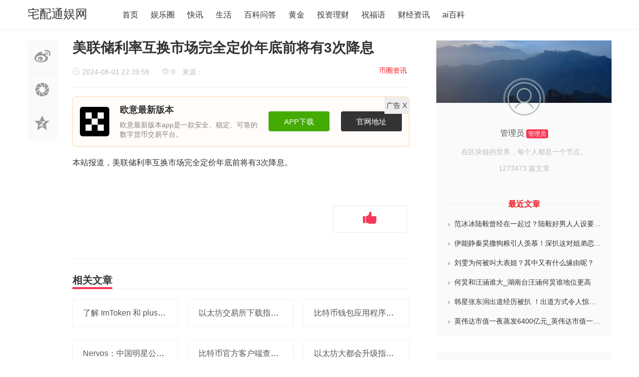

--- FILE ---
content_type: text/html
request_url: https://www.zpt966033.com/bqzx/1210930.html
body_size: 7366
content:
<!doctype html>
<html>

<head>
	<meta charset="utf-8">
  <title>美联储利率互换市场完全定价年底前将有3次降息-宅配通娱网</title>
	<meta name="keywords" content="美联储利率互换市场完全定价年底前将有3次降息" />
  <meta name="description" content="美联储利率互换市场完全定价年底前将有3次降息" />
	<meta name="viewport" content="width=device-width, initial-scale=1.0, maximum-scale=1.0, user-scalable=no">
	<meta http-equiv="X-UA-Compatible" content="IE=edge">
	<link href="https://www.zpt966033.com/skin/theme/css/iconfont.css" type="text/css" rel="stylesheet" />
	<link href="https://www.zpt966033.com/skin/theme/css/bootstrap.min.css" type="text/css" rel="stylesheet" />
	<link href="https://www.zpt966033.com/skin/theme/css/iconfont_1.css" type="text/css" rel="stylesheet" />
	<link href="https://www.zpt966033.com/skin/theme/css/common.css" type="text/css" rel="stylesheet" />
	<script type="text/javascript" src="https://www.zpt966033.com/skin/theme/js/jquery.min.js"></script>
	<script type="text/javascript" src="https://www.zpt966033.com/e/data/js/ajax.js"></script>
	<link rel='stylesheet' id='bp-legacy-css-css' href='https://www.zpt966033.com/skin/theme/css/buddypress.min.css' type='text/css' media='screen' />
	<link rel='stylesheet' id='um-css' href='https://www.zpt966033.com/skin/theme/css/um.css' type='text/css' media='all' />
	<link rel='stylesheet' id='fa-css' href='https://www.zpt966033.com/skin/theme/css/font-awesome.css' type='text/css' media='all' />
	<link rel='stylesheet' id='style-css' href='https://www.zpt966033.com/skin/theme/css/style.css' type='text/css' media='all' />
</head>

<body class="bp-legacy post-template-default single single-post postid-125400 single-format-standard no-js">
	<div class="search-box " id="search-box"> <i class="icon icon-search-close js-show-search-box"></i>
		<div class="search-content overlay-dialog-animate">
			<div class="search-input">
				<form name="searchform" method="post" action="/e/search/index.php" onsubmit="return checkinput()">
			  <input type="hidden" name="show" value="title,newstext">
			  <input type="hidden" name="tbname" value="news">
			  <input type="hidden" name="tempid" value="1">
					<button type="submit"></button>
					<input placeholder="请输入关键字，按回车键搜索" name="keyboard" id="search-input">
					<input id="search-input" type="hidden">
				</form>
			</div>
			<div class="search-history search-hot"> <span>热搜词</span>
				<ul>
										<li id="menu-item-12086" class="menu-item menu-item-type-taxonomy menu-item-object-category menu-item-12086"><a href="/e/search/result/?searchid=137">伦理</a></li>
										<li id="menu-item-12086" class="menu-item menu-item-type-taxonomy menu-item-object-category menu-item-12086"><a href="/e/search/result/?searchid=136">伦理</a></li>
										<li id="menu-item-12086" class="menu-item menu-item-type-taxonomy menu-item-object-category menu-item-12086"><a href="/e/search/result/?searchid=135">伦理</a></li>
										<li id="menu-item-12086" class="menu-item menu-item-type-taxonomy menu-item-object-category menu-item-12086"><a href="/e/search/result/?searchid=134">伦理</a></li>
										<li id="menu-item-12086" class="menu-item menu-item-type-taxonomy menu-item-object-category menu-item-12086"><a href="/e/search/result/?searchid=133">医院</a></li>
									</ul>
			</div>
		</div>
	</div>
	<div id="top_nav" class="header yapiskan">
		<div class="container">
			<div class="row">
				<div class="top-bar mnav"> <button class="navbar-toggle js-open-nav" type="button">
				<div class="icon-bar">
				</div>
				<div class="icon-bar">
				</div>
				<div class="icon-bar">
				</div>
				</button> </div>
				<div class="logo mnav"> <a style="font-size:24px;color:#333" href="https://www.zpt966033.com/">宅配通娱网</a> </div>
				<div class="pull-right mnav"> <i class="icon icon-search" id="msearch"></i> </div>
				<div class="nav-left" id="nav">
					<ul class="nav-menu clearfix">
						<li class="menu-item menu-item-type-custom menu-item-object-custom"><a href="https://www.zpt966033.com/">首页</a></li>
                    <li class="menu-item menu-item-type-taxonomy menu-item-object-category">
                                    <a href="https://www.zpt966033.com/ylq/">娱乐圈                                            </a>
                
                            </li>
                    <li class="menu-item menu-item-type-taxonomy menu-item-object-category">
                                    <a href="https://www.zpt966033.com/kx/"> 快讯                                            </a>
                
                            </li>
                    <li class="menu-item menu-item-type-taxonomy menu-item-object-category">
                                    <a href="https://www.zpt966033.com/shenghuo/">生活                                            </a>
                
                            </li>
                    <li class="menu-item menu-item-type-taxonomy menu-item-object-category">
                                    <a href="https://www.zpt966033.com/baike/">百科问答                                            </a>
                
                            </li>
                    <li class="menu-item menu-item-type-taxonomy menu-item-object-category">
                                    <a href="https://www.zpt966033.com/huangJin/">黄金                                            </a>
                
                            </li>
                    <li class="menu-item menu-item-type-taxonomy menu-item-object-category">
                                    <a href="https://www.zpt966033.com/tzlc/">投资理财                                            </a>
                
                            </li>
                    <li class="menu-item menu-item-type-taxonomy menu-item-object-category">
                                    <a href="https://www.zpt966033.com/zfy/">祝福语                                            </a>
                
                            </li>
                    <li class="menu-item menu-item-type-taxonomy menu-item-object-category">
                                    <a href="https://www.zpt966033.com/cjzx/">财经资讯                                            </a>
                
                            </li>
                    <li class="menu-item menu-item-type-taxonomy menu-item-object-category">
                                    <a href="https://www.zpt966033.com/aibk/">ai百科                                            </a>
                
                            </li>
            </ul>
</div>

				
				</div>
			</div>
		</div>
	</div>
	<!--主要内容 -->

	<div id="content-article">
		<div class="container">
			<div class="row">
				<div class="col-sm-12 col-md-8 col-lg-8 cont-left">
					<!--文章内容开始left -->
					<div class="article-left-btn-group">
						<ul>
							<li> <a href="http://service.weibo.com/share/share.php?url=https://www.zpt966033.com/bqzx/1210930.html&amp;title=美联储利率互换市场完全定价年底前将有3次降息&amp;" class="long-weibo" target="_blank">
						<i class="icon icon-article icon-article-wb js-weibo js-share-article" data-location="article" data-f="pc-weibo-article"></i>
						</a> </li>
							<li class="weixin" data-f="pc-friends-article">
								<div class="weixin-Qr-code" style="opacity: 1; margin-left: 70px; display: none;"> <img src="https://www.zpt966033.com/e/data/images/notimg.gif"> </div> <a><i class="icon icon-article icon-article-pyq"></i></a> </li>
							<li> <a target="_blank" rel="nofollow" href="http://sns.qzone.qq.com/cgi-bin/qzshare/cgi_qzshare_onekey?url=https://www.zpt966033.com/bqzx/1210930.html&amp;title=美联储利率互换市场完全定价年底前将有3次降息&amp;" title="分享到QQ空间">
						<i class="icon icon-article icon-article-qzone js-qzone js-share-article" data-location="article" data-f="pc-qzone-article"></i>
						</a> </li>
						</ul>
					</div>
					<div id="detail-article">
						<!--后台添加文章标题和作者开始 -->
						<div class="da-title">
							<h1>美联储利率互换市场完全定价年底前将有3次降息</h1>
						</div>
						<div class="article-author">
							<a href="https://www.zpt966033.com/bqzx/" class="column-link">币圈资讯</a>							<span class="article-time" style="margin-left: 0px;"><i class="iconfont icon-shijian"></i> 2024-08-01 22:39:59</span>
							<span class="article-time liulan"><i class="iconfont icon-faxian"></i> 0</span> 来源： 						</div>
						<!--后台添加文章标题和作者结束 -->
						<!--后台添加文章信息内容开始 -->

						<div class="data-article">
                                               <style>
:root{--tx-module-color1:#ff6f3d}.tx-info-module-box,.tx-info-module-box *{margin:0!important;padding:0!important;font-size:1em!important;border:0!important;width:auto!important;height:auto!important;-webkit-box-sizing:border-box!important;box-sizing:border-box!important;list-style:none!important;max-width:none!important;max-height:none!important;line-height:1!important;background:0 0!important}.tx-info-module-box{margin:.5em 0 1.5em 0!important}.tx-info-module-btn{display:inline-flex!important;height:2.4em!important;align-items:center!important;justify-content:center!important;padding:0 1em!important;border-radius:4px!important;background-color:var(--tx-module-color1)!important;color:#fff!important;transition:all .35s ease 0s!important}tx-info-module-box{margin:.5em 0 1.5em 0!important}.tx-info-module-btn1{display:inline-flex!important;height:2.4em!important;align-items:center!important;justify-content:center!important;padding:0 1em!important;border-radius:4px!important;background-color:var(--tx-module-color1)!important;color:#fff!important;transition:all .35s ease 0s!important}.tx-info-module-btn:hover{opacity:.9!important;color:#fff!important}.tx-info-module-btn1:hover{opacity:.9!important;color:#fff!important}.tx-info-module-warning-tips{color:#a94442!important;background-color:#f2dede!important;border:1px solid #ebccd1!important;display:flex!important;align-items:flex-start!important;padding:1em 1.5em!important;border-radius:5px!important}.tx-info-module-warning-tips::before{content:""!important;width:4em!important;height:4em!important;margin:0 2em 0 0!important;background:url(../img/ico-tips.png) no-repeat 0 0!important;background-size:100% auto!important}.tx-info-module-shop-box{display:flex!important;align-items:center!important;justify-content:center!important}.tx-info-module-shop-box>a{display:flex!important;align-items:center!important}.tx-info-module-imgbox img{width:100%!important;border:0!important;vertical-align:middle!important;line-height:1!important;border-radius:5px!important}.tx-info-module-shop1-box>a{background-color:rgba(0,0,0,.04)!important;border-radius:5px!important;padding:1em!important;flex:auto!important;max-width:600px!important;align-items:stretch!important}.tx-info-module-shop2-box>a{background-color:rgba(0,0,0,.04)!important;border-radius:5px!important;padding:1em!important;flex:auto!important;flex-direction:column!important;max-width:400px!important}.tx-info-module-shop1-box .tx-info-module-imgbox{max-width:200px!important;flex:none!important}.tx-info-module-shop1-box .tx-info-module-imgtxt{flex:auto!important;margin:0 0 0 1.5em!important;display:flex!important;flex-direction:column!important;justify-content:space-between!important}.tx-info-module-txt-title{font-size:1.25em!important;line-height:1.4!important;max-height:2.8em!important;margin:0 0 .5em 0!important;overflow:hidden!important;flex:none!important}.tx-info-module-txt-info{opacity:.6!important;line-height:1.4!important;overflow:hidden!important;flex:auto!important;display:block!important;font-size:14px!important;text-indent: 0em!important}.tx-info-module-imgtxt-span{display:flex!important;align-items:center!important;flex:none!important;margin:1em 0 0 0!important}.tx-info-module-imgtxt-span span.tx-info-module-price{flex:auto!important;font-size:1.2em!important;color:red!important;font-weight:700!important}.tx-info-module-imgtxt-span span.tx-info-module-btn{flex:none!important}.tx-info-module-btn1{flex:none!important}.tx-info-module-shop2-box .tx-info-module-imgtxt{flex:auto!important;width:100%!important;margin:1.5em 0 0 0!important;display:flex!important;flex-direction:column!important}.tx-info-module-down1-box>section{background-color:#fffcf9!important;border-radius:5px!important;padding:1em!important;display:flex!important;align-items:center!important;position:relative!important;border:1px solid #ffd9a8!important}.tx-info-module-down1-box .tx-info-module-imgbox{width:4.2em!important;overflow:hidden!important;border-radius:5px!important;flex:none!important}.tx-info-module-down1-box .tx-info-module-down-txt{flex:auto!important;padding:0 0 0 1.5em!important}.tx-info-module-down1-box .tx-info-module-btn{height:2.6em!important;font-size:1.1em!important;padding:0 2em!important;background-color:#43ab04!important;margin:0 0 0 1em!important;flex:none!important}.tx-info-module-btn1{height:2.6em!important;font-size:1.1em!important;padding:0 2em!important;background-color:#333!important;margin:0 0 0 1em!important;flex:none!important}.tx-info-post-txt1-box,.tx-info-post-txt2-box{background-color:rgba(0,0,0,.04)!important;padding:1em 1.5em!important;border-left:4px solid rgba(0,0,0,.1)!important}.tx-info-post-txt1-box li{line-height:2!important;height:2em!important;white-space:nowrap!important;overflow:hidden!important;text-overflow:ellipsis!important}.tx-info-post-txt2-box li{line-height:1.4!important;padding:.4em 0!important}.tx-info-post-img1-box li{padding:.6em 0!important}.tx-info-post-img1-box li>a{display:flex!important;align-items:center!important}.tx-info-post-img1-box li .tx-info-module-imgbox{width:8em!important;height:6em!important;overflow:hidden!important;flex:none!important;margin:0 1em 0 0!important}.tx-info-post-img1-box li .tx-info-module-imgbox img{width:100%!important;height:100%!important;object-fit:cover!important}.tx-info-post-img1-box .tx-info-module-txt-info,.tx-info-post-img1-box .tx-info-module-txt-title{line-height:1.4!important;max-height:2.8em!important;overflow:hidden!important}.tx-info-post-img2-box ul{display:flex!important;flex-wrap:wrap!important;margin-left:-.5em!important;margin-right:-.5em!important}.tx-info-post-img2-box ul li{width:25%!important;padding:0 .5em!important;margin:.5em 0!important}.tx-info-post-img2-box li .tx-info-module-imgbox{overflow:hidden!important;display:block!important;position:relative!important;width:100%!important;height:0!important;padding-top:70%!important}.tx-info-post-img2-box li .tx-info-module-imgbox img{position:absolute!important;left:0!important;top:0!important;width:100%!important;height:100%!important;font-size:0!important;z-index:1!important;object-fit:cover!important}.tx-info-post-img2-box li section{line-height:1.4!important;height:2.8em!important;overflow:hidden!important;margin:.3em 0 0 0!important}@media screen and (max-width:720px){.tx-info-post-img2-box ul li{width:50%!important}.tx-info-module-down1-box>section{align-items:flex-start!important;flex-wrap:wrap!important}.tx-info-module-down1-box .tx-info-module-imgbox{position:absolute!important;left:1em!important;top:1em!important}.tx-info-module-down1-box .tx-info-module-down-txt{margin:0!important;padding-left:5.5em!important}.tx-info-module-down1-box .tx-info-module-btn{margin:1em 0 0 0!important;flex:auto!important;}.tx-info-module-down1-box .tx-info-module-btn1{margin:1em 0 0 0!important;flex:auto!important;}.tx-info-module-shop1-box .tx-info-module-imgbox{max-width:30vw!important}.tx-info-module-shop1-box .tx-info-module-txt-info{display:none!important}}@media screen and (max-width:320px){.tx-info-module-shop1-box>a{flex-direction:column!important;align-items:flex-start!important}.tx-info-module-shop1-box .tx-info-module-imgbox,.tx-info-module-shop1-box .tx-info-module-imgtxt{max-width:none!important;width:100%!important;margin:0!important}.tx-info-module-shop1-box .tx-info-module-imgtxt{margin:.8em 0 0 0!important}}

a {
    text-decoration: none;
}
@media (max-width:700px){

.tx-info-module-txt-info {
	overflow: hidden; /*超出部分隐藏*/
  text-overflow: ellipsis; /*省略号*/
  display: -webkit-box !important;
  -webkit-line-clamp: 2; /*行数*/
  -webkit-box-orient: vertical;
  white-space: normal !important; /*换行*/
}

}
.adv-close{
 background: #eeeeee;
    z-index: 1;
    position: absolute;
    right: 1px;
    top: 1px;
    padding: 2px 4px;
    cursor: pointer;
}
</style>	

 <div style=" position: relative;" id="adv">
<div class="adv-close">广告 <span>X</span></div>
<div class="tx-info-module-box tx-info-module-down-box tx-info-module-down1-box">
	<section>
		<div class="tx-info-module-imgbox">
			<a href="https://www.zpt966033.com/images/okex.png" class="js-img-viewer" data-group="nogroup" data-id="0" data-index="0"><img alt="欧意最新版本" src="https://www.zpt966033.com/images/okex.png"></a></div>
		<div class="tx-info-module-down-txt">
			<h4 class="tx-info-module-txt-title">
				欧意最新版本</h4>
			<p class="tx-info-module-txt-info">
				欧意最新版本app是一款安全、稳定、可靠的数字货币交易平台。</p>
		</div>
		<a class="tx-info-module-btn" href="https://www.zpt966033.com/xjm.html" rel="nofollow" target="_blank" title="欧意最新版本">APP下载</a>&nbsp;&nbsp;<a class="tx-info-module-btn1" href="https://www.zpt966033.com/xjm.html" rel="nofollow" style="background-color:#242b33" target="_blank" title="欧意最新版本">官网地址</a></section>
</div>
</div>
<script>
document.querySelector('.adv-close').onclick = function(e){
    const element = document.getElementById('adv');
    element.remove();
}
</script>
							<dt></dt> 
<dd> 
</dd> 
<dd> 
 <p>本站报道，美联储利率互换市场完全定价年底前将有3次降息。 </p> 
</dd> 
<dd> 
</dd>							<div class="Qr-code">
								<span class="like" >
									<a href="JavaScript:makeRequest('https://www.zpt966033.com/e/public/digg?classid=12&amp;id=1210930&amp;dotop=1&amp;doajax=1&amp;ajaxarea=diggnum','EchoReturnedText','GET','');">
										<i class="icon icon-article-zan icon-thumbs-up"></i>
										<span id="diggnum"><script src="https://www.zpt966033.com/e/public/ViewClick?classid=12&amp;id=1210930&amp;down=5"></script></span>
									</a>
								</span>
							</div>
							<div class="tag-box "></div>
							<!--评论开始-->
						</div>
						<!--相关文章 -->
						<div class="article-re" id="article-re">
							<h3><span class="title-re">相关文章</span></h3>
							<div class="article-tw clearfix">
                								<div class=" col-xs-6 col-sm-4 col-md-4 col-lg-4 art-re-img">
									<div class="article-box transition"> <a title="了解 ImToken 和 plus token：以太坊系钱包与超级钱包的对比" href="https://www.zpt966033.com/bqzx/1366404.html" title="了解 ImToken 和 plus token：以太坊系钱包与超级钱包的对比" target="_blank"></a>
										<div class="article-title"> <a title="了解 ImToken 和 plus token：以太坊系钱包与超级钱包的对比" href="https://www.zpt966033.com/bqzx/1366404.html" target="_blank">了解 ImToken 和 plus token：以太坊系钱包与超级钱包的对比</a> </div>
									</div>
								</div>
               								<div class=" col-xs-6 col-sm-4 col-md-4 col-lg-4 art-re-img">
									<div class="article-box transition"> <a title="以太坊交易所下载指南：如何找到合适的应用程序并参与交易" href="https://www.zpt966033.com/bqzx/1366356.html" title="以太坊交易所下载指南：如何找到合适的应用程序并参与交易" target="_blank"></a>
										<div class="article-title"> <a title="以太坊交易所下载指南：如何找到合适的应用程序并参与交易" href="https://www.zpt966033.com/bqzx/1366356.html" target="_blank">以太坊交易所下载指南：如何找到合适的应用程序并参与交易</a> </div>
									</div>
								</div>
               								<div class=" col-xs-6 col-sm-4 col-md-4 col-lg-4 art-re-img">
									<div class="article-box transition"> <a title="比特币钱包应用程序：保障隐私安全的关键选择" href="https://www.zpt966033.com/bqzx/1366174.html" title="比特币钱包应用程序：保障隐私安全的关键选择" target="_blank"></a>
										<div class="article-title"> <a title="比特币钱包应用程序：保障隐私安全的关键选择" href="https://www.zpt966033.com/bqzx/1366174.html" target="_blank">比特币钱包应用程序：保障隐私安全的关键选择</a> </div>
									</div>
								</div>
               								<div class=" col-xs-6 col-sm-4 col-md-4 col-lg-4 art-re-img">
									<div class="article-box transition"> <a title="Nervos：中国明星公链项目的代表，创始团队深耕区块链行业多年" href="https://www.zpt966033.com/bqzx/1365862.html" title="Nervos：中国明星公链项目的代表，创始团队深耕区块链行业多年" target="_blank"></a>
										<div class="article-title"> <a title="Nervos：中国明星公链项目的代表，创始团队深耕区块链行业多年" href="https://www.zpt966033.com/bqzx/1365862.html" target="_blank">Nervos：中国明星公链项目的代表，创始团队深耕区块链行业多年</a> </div>
									</div>
								</div>
               								<div class=" col-xs-6 col-sm-4 col-md-4 col-lg-4 art-re-img">
									<div class="article-box transition"> <a title="比特币官方客户端查看私钥指南：保障资产安全的关键步骤" href="https://www.zpt966033.com/bqzx/1365861.html" title="比特币官方客户端查看私钥指南：保障资产安全的关键步骤" target="_blank"></a>
										<div class="article-title"> <a title="比特币官方客户端查看私钥指南：保障资产安全的关键步骤" href="https://www.zpt966033.com/bqzx/1365861.html" target="_blank">比特币官方客户端查看私钥指南：保障资产安全的关键步骤</a> </div>
									</div>
								</div>
               								<div class=" col-xs-6 col-sm-4 col-md-4 col-lg-4 art-re-img">
									<div class="article-box transition"> <a title="以太坊大都会升级指南：带来新特性，以太币价格会上涨吗？" href="https://www.zpt966033.com/bqzx/1365709.html" title="以太坊大都会升级指南：带来新特性，以太币价格会上涨吗？" target="_blank"></a>
										<div class="article-title"> <a title="以太坊大都会升级指南：带来新特性，以太币价格会上涨吗？" href="https://www.zpt966033.com/bqzx/1365709.html" target="_blank">以太坊大都会升级指南：带来新特性，以太币价格会上涨吗？</a> </div>
									</div>
								</div>
               							</div>
						</div>
					</div>
					<!--文章内容结束 -->
				</div>
				<div class="wrap-right pull-right">
					<div id="zuozhebg1">
						<div id="zuozhebg"></div>
						<div class="box-author-info">
							<div class="author-face"> <a href="#" target="_blank"><img  src="https://www.zpt966033.com/skin/theme/images/avatar.png" class="avatar avatar-98 photo" height="98" width="98"></a> </div>
							<div class="author-name"> <a href="#" target="_blank">管理员</a> <span>管理员</span> </div>
							<div class="author-one">在区块链的世界，每个人都是一个节点。</div>
							<div class="author-article-pl">
								<ul>
									<a href="#" title="共发布了1273473篇文章" target="_blank">1273473 篇文章</a>
								</ul>
							</div>
						</div>
						<dl class="article-newest"> <dt><span class="tit">最近文章</span></dt>
														<li> <a title="范冰冰陆毅曾经在一起过？陆毅好男人人设要崩？" href="https://www.zpt966033.com/ylq/1385106.html" target="_blank" title="范冰冰陆毅曾经在一起过？陆毅好男人人设要崩？"><i class="iconfont icon-sanjiao"></i>范冰冰陆毅曾经在一起过？陆毅好男人人设要崩？</a> </li>
														<li> <a title="伊能静秦昊撒狗粮引人羡慕！深扒这对姐弟恋是如何走到一起？" href="https://www.zpt966033.com/ylq/1385105.html" target="_blank" title="伊能静秦昊撒狗粮引人羡慕！深扒这对姐弟恋是如何走到一起？"><i class="iconfont icon-sanjiao"></i>伊能静秦昊撒狗粮引人羡慕！深扒这对姐弟恋是如何走到一起？</a> </li>
														<li> <a title="刘雯为何被叫大表姐？其中又有什么缘由呢？" href="https://www.zpt966033.com/ylq/1385104.html" target="_blank" title="刘雯为何被叫大表姐？其中又有什么缘由呢？"><i class="iconfont icon-sanjiao"></i>刘雯为何被叫大表姐？其中又有什么缘由呢？</a> </li>
														<li> <a title="何炅和汪涵谁大_湖南台汪涵何炅谁地位更高" href="https://www.zpt966033.com/ylq/1385103.html" target="_blank" title="何炅和汪涵谁大_湖南台汪涵何炅谁地位更高"><i class="iconfont icon-sanjiao"></i>何炅和汪涵谁大_湖南台汪涵何炅谁地位更高</a> </li>
														<li> <a title="韩星张东润出道经历被扒 ！出道方式令人惊奇？" href="https://www.zpt966033.com/ylq/1385102.html" target="_blank" title="韩星张东润出道经历被扒 ！出道方式令人惊奇？"><i class="iconfont icon-sanjiao"></i>韩星张东润出道经历被扒 ！出道方式令人惊奇？</a> </li>
														<li> <a title="英伟达市值一夜蒸发6400亿元_英伟达市值一夜蒸发6400亿元，回应被立案调查：很乐意回答监管对我们的任何问题" href="https://www.zpt966033.com/ylq/1385101.html" target="_blank" title="英伟达市值一夜蒸发6400亿元_英伟达市值一夜蒸发6400亿元，回应被立案调查：很乐意回答监管对我们的任何问题"><i class="iconfont icon-sanjiao"></i>英伟达市值一夜蒸发6400亿元_英伟达市值一夜蒸发6400亿元，回应被立案调查：很乐意回答监管对我们的任何问题</a> </li>
													</dl>
					</div>
					<div class="widget widget_ztmao_hotpost">
						<div class="box-moder hot-article">
							<h3>热评文章</h3></div>
						<div class="box-moder hot-article"> <span class="span-mark"></span>
							<ul class="hots-post-widget">
                								<li>
								    <a title="各省教师新的教龄津贴标准？教师退休了41年教龄有什么补助吗?" href="https://www.zpt966033.com/ylq/157851.html" class="transition" target="_blank">各省教师新的教龄津贴标准？教师退休了41年教龄有什么补助吗?</a>
								  <div class="project-content2">
								    <span style="color: #bbb;"><i class="iconfont icon-wenzhanglaiyuan"></i>来源：</span> &nbsp;
								    <span style="color: #bbb;"><i class="iconfont icon-shijian"></i>(12-20)</span>&nbsp;
								    <span style="color: #bbb;"><i class="iconfont icon-pinglun"></i>20683</span>
								  </div>
								</li>
                								<li>
								    <a title="张万森下雪了是什么意思" href="/ylq/236894.html" class="transition" target="_blank">张万森下雪了是什么意思</a>
								  <div class="project-content2">
								    <span style="color: #bbb;"><i class="iconfont icon-wenzhanglaiyuan"></i>来源：</span> &nbsp;
								    <span style="color: #bbb;"><i class="iconfont icon-shijian"></i>(04-27)</span>&nbsp;
								    <span style="color: #bbb;"><i class="iconfont icon-pinglun"></i>10145</span>
								  </div>
								</li>
                								<li>
								    <a title="5角硬币怎么清洗变新？怎么清洗梅花5角硬币" href="/ylq/129648.html" class="transition" target="_blank">5角硬币怎么清洗变新？怎么清洗梅花5角硬币</a>
								  <div class="project-content2">
								    <span style="color: #bbb;"><i class="iconfont icon-wenzhanglaiyuan"></i>来源：</span> &nbsp;
								    <span style="color: #bbb;"><i class="iconfont icon-shijian"></i>(11-01)</span>&nbsp;
								    <span style="color: #bbb;"><i class="iconfont icon-pinglun"></i>6037</span>
								  </div>
								</li>
                								<li>
								    <a title="农民伯伯下乡记（《农民伯伯下乡记》的故事情节和阅读感受）" href="https://www.zpt966033.com/bbk/464835.html" class="transition" target="_blank">农民伯伯下乡记（《农民伯伯下乡记》的故事情节和阅读感受）</a>
								  <div class="project-content2">
								    <span style="color: #bbb;"><i class="iconfont icon-wenzhanglaiyuan"></i>来源：</span> &nbsp;
								    <span style="color: #bbb;"><i class="iconfont icon-shijian"></i>(04-27)</span>&nbsp;
								    <span style="color: #bbb;"><i class="iconfont icon-pinglun"></i>5231</span>
								  </div>
								</li>
                								<li>
								    <a title="中国银行已正式对接Pi币了吗？派币对接中国四大银行最新消息" href="https://www.zpt966033.com/bqzx/356611.html" class="transition" target="_blank">中国银行已正式对接Pi币了吗？派币对接中国四大银行最新消息</a>
								  <div class="project-content2">
								    <span style="color: #bbb;"><i class="iconfont icon-wenzhanglaiyuan"></i>来源：</span> &nbsp;
								    <span style="color: #bbb;"><i class="iconfont icon-shijian"></i>(04-27)</span>&nbsp;
								    <span style="color: #bbb;"><i class="iconfont icon-pinglun"></i>4746</span>
								  </div>
								</li>
                							</ul>
						</div>
						<div class="placeholder"></div>
					</div>
				</div>
			</div>
		</div>
	</div>
	<!--底部 -->
	<div class="go-top0" id="gotopbtn"> <i class="icon icon-top"></i> </div>
		<div class="footer" id="footer">
		<div class="container">
			<div class="row">
			</div>
			<div class="row">
				<div class=" col-sm-12 col-md-6 col-lg-6 footer-left hide">
					<div class="footer-icon-list pull-right0">
						<ul>

							<a href="#" target="_blank">
								<li><i class="icon icon-footer icon-footer-inter"></i></li>
							</a>
						</ul>
					</div>
				</div>
				<div class=" col-sm-12 col-md-12 col-lg-12">
					<div class="copy-right">
						<div class="footer-tag-list">
													</div>
					</div>
					<div class="copy-right-text"> Copyright © 2015-2024 版权所有<a href="/"> | 宅配通娱网</a>-全球区块链数字资产情报站 |<a href="https://www.zpt966033.com/sitemap174.xml">网站地图</a>
                                                <a style="display:block" href="https://beian.miit.gov.cn/" target="_blank" rel="nofollow">桂ICP备2024048925号-1</a>
                                        </div>
				</div>
			</div>
		</div>
	</div>
	<script src="https://www.zpt966033.com/skin/theme/js/glodil.js" type="text/javascript"></script>
	<script src="https://www.zpt966033.com/skin/theme/js/jquery-ias.min.js" type="text/javascript"></script>
	<script type="text/javascript" src="https://www.zpt966033.com/skin/theme/js/ajax-comment.js"></script>
	<script type='text/javascript' src='https://www.zpt966033.com/skin/theme/js/comment-reply.min.js'></script>
	<script type='text/javascript' src='https://www.zpt966033.com/skin/theme/js/um.js'></script>
	<script type='text/javascript' src='https://www.zpt966033.com/skin/theme/js/wp-embed.min.js'></script>
	</body>
	</html>


--- FILE ---
content_type: text/css
request_url: https://www.zpt966033.com/skin/theme/css/style.css
body_size: 8527
content:
/*	
Theme Name:M1
Theme URI:http://ztmao.com/cmszhuti/1749.html
Description:链财经，2015.05.10 全新升级。 版权所有：<a href="http://www.liancaijing.cn">链财经-全球数字资产情报站</a> 
Version:2.3
Author:链财经
*/
.latest-overlay:hover{background-color:rgba(36,36,36,.5);-webkit-transition:all .2s;-moz-transition:all .2s;-ms-transition:all .2s;-o-transition:all .2s;transition:all .2s}
.latest-overlay{height:100%;position:absolute;width:100%;bottom:0}
.bannerjb{font-size: 50px;color: #fff;display: none;opacity: .6;}
.pic-left:hover .bannerjb{display: block;}
.la-list01 ul li .image-item{overflow: hidden;}
.line-botm .tags{margin-top: 20px;}
.line-botm .tags a{font-size: 12px;color: #bbb;display: inline-block;padding-left: 8px;}
.line-botm .tags .icon-biaoqian{color: #c2c2c2;}
.line-botm h3 {text-overflow:ellipsis; overflow:hidden;}
.mob-author .time a {color: #bbb;}
#content-article img{max-width:100%}
/**侧边栏滚动代码**/
.hotcomment-view{height:612px;overflow:hidden;position:relative}
.hotcomment-view ul{position:absolute;left:0;top:0;width:310px}
.hotcomment li{overflow:hidden;border-bottom:1px solid #f0f0f0}
.hotcomment li .author-info{margin-top:20px;height:29px;line-height:29px;font-size:12px}
.hotcomment li .author-info .avatar{float:left;width:29px;height:29px;border-radius:50%;margin-right:15px}
.hotcomment li .author-info i{font-style:normal;color:#333;float:left;text-indent:5px;font-size:16px}
.hotcomment li .author-info span{color:#bbb;float:right;padding:0 10px 0 0}
.hotcomment li .comment-inner p{font-size:14px;color:#333;line-height:22px;margin:5px 0 5px 48px}
.hotcomment li .comment-refer{position:relative;height:43px;line-height:43px;padding-left:48px}
.hotcomment li .comment-refer .comment-icon{width:30px;height:15px;vertical-align:middle;display:inline-block;background-image:url(../images/comment-icon.png);background-repeat:no-repeat;position:absolute;left:0;top:5px}
.hotcomment li .comment-refer .t{font-size:12px;color:#999;height:21px;line-height:21px;overflow:hidden;display:inline-block}
.hotcomment li .comment-refer .t a{color:#999;font-style:normal;margin-left:5px}
.title_container .title{border-bottom:2px solid #FF5E52;display:inline-block;position:relative;bottom:-2px;font-weight:400}

/**侧栏**/
.box-moder{background-color:#fafafa}
.box-moder h3{height:60px;font-size:20px;font-weight:400;padding:30px 30px 0;margin:0}
.box-moder{background-color:#fafafa}
.span-mark{display:inline-block;background-color:#f63756;position:absolute;z-index:1;height:20px;line-height:20px;margin:-28px 0 0;width:4px}
.hot-article ul li{padding:20px 20px 10px;border-bottom:1px solid #f0f0f0;overflow:hidden}
.hots-post-widget .mod-thumb{width:100px;height:74px;float:left}
.mod-thumb{width:220px;height:165px;display:block;overflow:hidden;position:relative}
.hot-article ul li a{font-size:16px;line-height:28px;color:#666}
.widget_ztmao_ad,.widget_ztmao_comment,.widget_ztmao_hotpost,.widget_ztmao_hotpost2,.widget_ztmao_mostviews,.widget_ztmao_mostviews2,.widget_ztmao_postlist,.widget_ztmao_postlist2,.ztmao-lianjie,.ztmao_tag,.widget_ztmao_tag{margin-top:30px;overflow:hidden}
.hot-article-img{overflow:hidden;margin-bottom:20px}
.moder-project-list ul li{min-height:105px;padding:10px 30px;border-bottom:1px solid #f0f0f0}
.project-pic{width:35px;height:35px;overflow:hidden;float: left;margin-right: 10px;}
.project-pic img{width: 100%;height: 100%;border-radius: 50%;border: 1px solid #EFEFEF;background: #F7F5F5;}
.project-content{margin-top:-5px;min-height: 80px;margin-left: 115px;}
.widget_ztmao_comment .project-content {margin-left: 0px;margin-top: 20px;}
.project-content .project-title a{font-size:14px;color:#555}
.project-content p{color:#bbb;line-height:24px;text-overflow:ellipsis; white-space:nowrap; overflow:hidden;}
.pull-right a:hover{color:#ed1c24}
.post-image img{max-width:100%!important;height:auto;text-align:center;display:block;margin:0 auto}
.post-image{margin:15px 0 20px 0}
.pull-right .article-newest{margin:0 20px 0;padding-bottom:20px}
.pull-right .article-newest dt{position:relative;text-align:center}
.pull-right .article-newest dt .tit{position:relative;z-index:2;display:inline-block;background:#FAFAFA;padding:0 8px;font-size:16px;color:#ed1c24}
.pull-right .article-newest dt::after{content:"";display:block;position:absolute;top:50%;left:0;width:100%;height:1px;background:#E9E9E9}
.pull-right .article-newest li{text-align:left;margin-top:18px}
.pull-right .article-newest li a{display:block;width:100%;overflow:hidden;white-space:nowrap;text-overflow:ellipsis;font-size:14px;line-height:20px;color:#333}
.pull-right .article-newest li a .icon-sanjiao{margin-right:4px;font-size:12px;color:#BEBEBE}

#zuozhebg {background: url(../images/zuozhebg.jpg) center center no-repeat;background-size: cover;height: 125px;}
#zuozhebg1{background-color: #fafafa;margin-top: 20px;}


/**评论**/
.post-comment h2{font-size:18px;font-size:1.8rem;line-height:18px;padding-bottom:20px;border-bottom:1px #e5e5e5 solid;margin-bottom:50px}
.post-comment .user-name{margin-bottom:18px;margin-top:2px}
.post-comment .user-name h3.name{line-height:40px;color:#B3B3B3;font-size:14px;font-size:1.4rem;display:inline}
.post-comment .user-name .captcha-part{margin-left:70px}
.post-comment .user-name .login-reminder{line-height:36px;color:#929292;font-size:14px;font-size:1.4rem}
.post-comment .avatar img{width:40px;height:40px;-webkit-border-radius:50%;-moz-border-radius:50%;border-radius:50%;margin:-2px 5px 0 0}
.post-comment .comment-form{margin-bottom:50px}
.post-comment .comment-form textarea{padding:10px 15px 15px 10px;font-size:13px;font-size:1.3rem;width:700px;height:70px;border:1px #d8d8d8 solid;resize:none;max-height:158px;-webkit-border-radius:4px;-moz-border-radius:4px;border-radius:4px;margin-bottom:17px;color:#666}
.post-comment .comment-form .btn{margin-left:10px}
.post-comment .more-comment{padding-top:50px;border-top:1px #f2f2f2 solid}
.related_articles{margin-bottom:30px}
.related_articles h2{font-size:18px;font-size:1.8rem;line-height:18px;padding-bottom:20px;border-bottom:1px #e5e5e5 solid;margin-bottom:30px}
.related_articles li{vertical-align:top;width:224px;display:inline-block;margin-right:10px;margin-bottom:30px;overflow:hidden}
.related_articles li:nth-child(3n+3){margin-right:0}
.related_articles li img{margin-bottom:20px}
.related_articles li .title{display:block;height:60px;overflow:hidden;font-size:15px;font-size:1.5rem;line-height:20px;color:#333}
.related_articles li .title:hover{color:#ed1c24}
#show-detail .author-cont .btn{right:70px;top:35px}
.comment-list li{padding-bottom:30px;margin-bottom:24px;border-bottom:1px #f2f2f2 solid}
.comment-list li:last-child{border-bottom:none;margin-bottom:0}
.comment-list li .success{margin-top:30px}
.comment-list li .comment-form{margin:30px 0 0 52px!important}
.comment-list li .comment-form textarea{width:100%!important}
.comment-list li .comment-form .avatar{position:static}
.comment-list .avatar{position:relative;top:6px}
.comment-list .avatar img{margin-right:10px!important;-webkit-border-radius:50%;-moz-border-radius:50%;border-radius:50%}
.comment-list span{color:#B3B3B3;line-height:22px;font-size:14px;font-size:1.4rem;}
.comment-list .name{color:#ed1c24 !important;margin-right:10px;font-size:14px;font-size:1.4rem}
.comment-list .js-delete:hover,.comment-list .js-set-top:hover{color:#ed1c24}
.comment-list .part{display:inline-block;margin-right:10px}
.comment-list .part:hover i,.comment-list .part:hover span{color:#ed1c24}
.comment-list .part i{margin-right:5px;color:#b3b3b3;font-size:14px;font-size:1.4rem;vertical-align:middle;position:relative;top:-2px}
.comment-list .part.current i,.comment-list .part.current span{color:#ed1c24}
.comment-list .part.current .icon-Shape9,.comment-list .part.current .icon-Shape9-1{display:inline-block;-webkit-animation:scalefade .3s;animation:scalefade .3s}
.comment-list .part.current .icon-like-1,.comment-list .part.current .icon-tread{display:none}
.comment-list .part .icon-tread{top:-1px}
.comment-list .toped{color:#ed1c24;font-size:16px;font-size:1.6rem}
.comment-list .toped i{position:relative;top:2px;left:-6px}
.comment-list li.comment p{margin-top:-4px;margin-bottom:17px;font-size:16px;font-size:1.6rem;line-height:24px}
.comment-list .tools,.comment-list li.comment p{margin-left:52px}
.comment-list .tools span,.comment-list li.comment p span{font-size:13px;font-size:1.3rem}
.comment-from-main a,.comment-list .tools span a,.comment-list li.comment p span a{color:#b3b3b3}
.comment-list .comment-deleted{margin-bottom:0}
.comment-list .comment-info{line-height:22px}
.comment-list [class*=js-]{cursor:pointer}
#loading-comments{display:none;text-align:center;font-size:18px;color:#929292;margin-bottom:20px}
ul.children{padding:15px;margin-top:15px;border:1px solid rgba(26,53,71,.12);border-radius:4px;position:relative;display:none}
ul.children::before{content:"";position:absolute;top:-7px;right:calc(90% + 46px);right:-webkit-calc(90% + 46px);right:-moz-calc(90% + 39px);width:13px;height:7px;z-index:4;background:url(../fonts/dropdown-menu-arrow.svg)}
img.wp-smiley{margin-left:5px;margin-right:5px;width:26px!important;height:auto!important;max-height:none!important;display:inline!important;vertical-align:middle!important}
.comment-form-smilies{display:none;width:300px;position:absolute;background:#fff;margin-top:60px;border:1px solid rgba(26,53,71,.12);border-radius:4px;box-shadow:0 1px 2px rgba(26,53,71,.1);zoom:1;transition:.25s cubic-bezier(.3,0,0,1.3);z-index:8}
.comment-form-smilies::before{content:"";position:absolute;top:-7px;left:20px;width:13px;height:7px;z-index:4;background:url(../images/dropdown-menu-arrow.svg)}
.comment-form-smilies .smilies-box{padding:20px}
.respond-box{font-size:14px;font-size:1.4rem}
#comment_message{margin-bottom:20px;color:#ED1C24}
#comment_message i,.comment-cont .shenhe i{margin-right:4px}
.comment-cont .shenhe{color:#C00;font-size:12px!important;font-size:1.2rem!important}
#toggle-comment-author-info i{font-style:normal}
#comments-navi{text-align:right;padding:0 30px;padding-bottom:30px}
#comments-navi .page-numbers{margin:0 2px 2px 2px;padding:4px 14px;color:#5F5F5F;white-space:nowrap;display:inline-block;border-radius:2px;background-color:#F9F9F9}
#comments-navi a:hover{background:#ed1c24;color:#fff}
#comments-navi .current{color:#FFF;background:#ed1c24}
.artilce-bar-share a{width:135px;font-size:14px;font-size:1.4rem;display:block;margin:10px 5px;color:#B3B3B3}
.artilce-bar-share a:hover,.comment-from-main a:hover,.comment-list .tools span a:hover{color:#ed1c24}
.artilce-bar-share a i{width:30px;display:inline-block}
.post-container .post-comment .captcha-input,.post-container .post-comment .name-input{height:36px;width:200;line-height:34px;border:1px #D9D9D9 solid;-webkit-border-radius:4px;-moz-border-radius:4px;border-radius:4px;padding:0 15px 0 10px;font-size:13px;font-size:1.3rem;color:#666;margin-right:19px}
.span-mark-author {border-bottom: 4px solid #f63756;font-size: 18px;height: 28px;line-height: 20px;margin: -29px 0 0;position: absolute;z-index: 1;}
#comment-title{border-top: 1px solid #f0f0f0;margin-top: 90px;margin-bottom: 50px;}
#comment-author-info input{border:1px solid rgba(0,0,0,.15);border-radius:0;display:inline-block;line-height:36px;padding:0 0 0 12px;width:30%;float:left;margin:0 30px 30px 15px}
.comment-textarea-box textarea{border: 1px solid rgba(0, 0, 0, 0.15);box-sizing: border-box;height: 220px;line-height: 30px;padding: 10px;resize: none;width: 100%;}
.comment-from-main {margin-left: 0px;width: 100%;}
#submit {width: 148px;height: 48px;line-height: 38px;color: #fff;background-color: #ed1c24;font-size: 18px;border-radius: 0;margin-top: 20px;margin-bottom: 30px;float: right;}
#bq222 {float: left;margin-top: 20px;}
#bq222 .icon-tianjiabiaoqing{font-size: 20px;}
.comment_admin {background: rgb(60, 165, 246) none repeat scroll 0% 0%;padding: 2px 5px;color: #fff;border-radius: 3px;margin-left: 5px;font-size: 12px;margin-right: 5px;}
span.comment_admin {color: #FFF;}
.Qr-code .js-qr-ds {width: 148px;line-height: 36px;background-color: #f63756;border-radius: 0;color: #fff;font-size: 18px;margin: 8px 0 0 0px;float: left;}
.Qr-code .js-qr-ds .dashang {width: 148px;height: 50px;line-height: 36px;border-radius: 0;color: #fff;font-size: 18px;margin: 6px 0 0 0px;float: left;display: none;}
.js-qr-ds a {color: #fff;line-height: 50px;text-align: center;}


/**作者页面**/
.author-bg{width:100%;position:relative;background-size:cover;background-repeat:no-repeat;background-position:center;}
.author-info{padding: 100px 0 100px 0;color: #FFF;width: 845px;margin: 0 auto;}
.author-info .avatar{width: 100px;height: 100px;border-radius: 100%;float: left;margin: 0px 25px 0px 0px;}
.author-info .avatar img{border:4px solid rgba(255,255,255,0.16);}
.author-info .name{font-size: 20px;margin-bottom: 15px;position: relative;margin-top: 15px;}
.author-info .name .author-name{display: inline-block;position: relative;font: 800 26px/26px "微软雅黑";margin-bottom: 15px;color: #fff;}
.author-info .name .author-icon{position:absolute;right:-25px;top:0;}
.author-info .name .author-icon a{display:inline-block;font-size:12px;position:relative;bottom:3px;}
.author-info .name .author-icon .icon-blue{border:1px solid rgba(255,255,255,0.46);background:#367ef5;display:inline-block;border-radius:100%;color:#ffffff;}
.author-info .name .author-icon .icon-yellow{border:1px solid rgba(255,255,255,0.46);background:#ffc816;display:inline-block;border-radius:100%;color:#ffffff;}
.author-info .dec{font-size: 14px;margin-top: 0px;}
.paybtn .pay-qrcode{float: left;position:absolute;left:-50%;top:60px;width:160px;background:#fff;padding:10px;-webkit-box-shadow:0 3px 15px 3px rgba(146,146,146,.1);-moz-box-shadow:0 3px 15px 3px rgba(146,146,146,.1);box-shadow:0 5px 5px 0px rgba(146,146,146,.2);z-index:-1;opacity:0;display:none\9;-webkit-transition:0.3s ease-out;-moz-transition:0.3s ease-out;-o-transition:0.3s ease-out;transition:0.3s ease-out;-webkit-backface-visibility:hidden;top:38px;}
.paybtn .pay-qrcode img{width:100%;}
.paybtn.open .pay-qrcode{margin-top:-1px;opacity:1;z-index:10;display:block\9;top:60px;}
.paybtn.open .pay-qrcode:before{content:"";border-style:solid;border-width:0 9px 9px 9px;border-color:transparent transparent #ffffff transparent;height:0px;position:absolute;left:50%;top:-9px;width:0px;-webkit-transform:rotate(360deg);}
.paybtn.open .pay-qrcode:before{margin-left:-9px}
.author-nav{width: 450px;overflow: hidden;border-radius: 3px;position: relative;margin: 0 auto;}
.options{float: right;}
.options a{background: #e94c3d;border-radius: 20px;height: 40px;line-height: 40px;color: #fff;font-size: 16px;display: inline-block;padding: 0 30px;}
.options a:hover{background: #ed1c24;color: #fff;}
.author-nav ul li{line-height: 25px;float:left;width:50%;text-align:center;margin:15px 0;cursor:pointer}
.author-nav ul li a{display:block;border-right:1px solid #DDD;color:#555;}
.author-nav ul li.current a,
.author-nav ul li a:hover{color:#337ab7}
.author-nav ul li:last-child a{border-width:0;}
.author-content{width:100%;position:relative;padding:70px 0;}
.content-box{width:845px;margin:0 auto;position:relative;}
.content-box .author-posts{}
.author-posts ul{position:relative;}
.author-posts ul li{display:block;position:relative;padding:25px;background:#FFF;margin-bottom:30px;-webkit-box-shadow:0 3px 15px 3px rgba(146,146,146,.1);-moz-box-shadow:0 3px 15px 3px rgba(146,146,146,.1);box-shadow:0 3px 15px 3px rgba(146,146,146,.1);}
.author-posts ul li .image{float:left;position:relative;width:220px;height:150px;overflow:hidden;}
.author-posts ul li .image img{width:100%;height:auto;}
.author-posts ul li .info{margin-left:240px;}
.author-posts ul li .info span{color:#999;}
.author-posts ul li .info .title{font-size:18px;line-height:1.5;margin-bottom:10px;}
.author-posts ul li .info .title a{color:#333}
.author-posts ul li .info .dec{font-size:13px;color:#999;line-height:1.5;margin-bottom:15px;}
.author-posts ul li .info .meta{font-size:12px;}
.row233 {width: 800px;margin: 0 auto;}
/**文章顶部AD**/
.da-title img {width: 100%;margin-bottom: 20px;}
.da-title h2 {margin-top: 20px;}
@media screen and (max-width:767px){
.data-article iframe {width:auto;height:auto}
.breadcrumbs {margin-top: 10px !important}
#comments{width:98%}
.row233 {width: auto;margin-right: -15px;margin-left: -15px;}
.pic-left:hover .bannerjb {display:none}
#detail-article .article-author .article-pl,#detail-article .article-author .liulan,#detail-article .article-author .column-link,.Qr-code .js-qr-ds{display:none}
.author-nav {width: 90%;}
.la-list01 ul {padding-bottom: 0px;}
.author-info {padding: 50px 0 30px 0;}
.author-content {padding: 40px 0 0;}
.line-botm {padding: 10px 0;}
.search-content {width: 90%;margin-left: 5%;}
.icon-search-close {right: 30px;top: 30px;}
.author-info{width: 100%;margin-left: -20px;padding-left: 40px;}
.options {display: none;}
#page {margin-bottom: 30px;}
.user-state .state-list li .l-cont{text-align: right;padding: 10px;}
.user-state .state-list li .r-cont{padding: 15px;}
.content-box {width: 100%;}
.author-posts ul li {padding: 15px;margin-bottom: 15px;}
.author-posts ul li .image {width: 110px;height: 75px;}
.author-posts ul li .info {margin-left: 125px;}
.author-posts ul li .info .title {font-size: 16px;line-height: 1.5;margin-bottom: 10px;}
.author-posts ul li .info .dec {display: none;}

}
.author-nav .current {color: #ed1c24;}
.zuozhebg2{background: #FFF;position: relative;margin: 0 auto;-webkit-box-shadow: 0px 2px 10px rgba(0,0,0,0.05);-moz-box-shadow: 0px 2px 10px rgba(0,0,0,0.05);box-shadow: 0px 2px 10px rgba(0,0,0,0.05);}
.user-state{padding-top:30px}
.user-state .top-circle{margin-left:149px}
.user-state .top-circle .circle-b{width:26px;height:26px;border:2px #e5e5e5 solid;text-align:center;-webkit-border-radius:50%;-moz-border-radius:50%;border-radius:50%}
.user-state .top-circle .circle-c{display:inline-block;width:18px;height:18px;background-color:#ed1c24;-webkit-border-radius:50%;-moz-border-radius:50%;border-radius:50%;margin-top:4px}
.user-state .state-list{margin-top:-6px}
.user-state .state-list li:first-child .l-cont,.user-state .state-list li:first-child .r-cont{padding-top:20px}
.user-state .state-list li .l-cont{padding-top:40px;float:left;margin-right:33px;position:relative;width:130px}
.user-state .state-list li .l-cont time{font-size:14px;font-size:1.4rem;color:#333}
.user-state .state-list li .l-cont .point{position:absolute;right:-39px;top:45px;display:inline-block;height:10px;width:10px;background-color:#ed1c24;-webkit-border-radius:50%;-moz-border-radius:50%;border-radius:50%}
.user-state .state-list li:first-child .point{top:25px}
.user-state .state-list li .r-cont{padding-top:10px;overflow:hidden;padding-left:34px;border-left:2px solid #e5e5e5;line-height:20px}
.user-state .state-list li .r-cont .inner{font-size:16px;font-size:1.6rem;border-bottom:1px solid #f2f2f2;padding-bottom:10px}
.user-state .state-list li .r-cont .head-line{font-size:16px;font-size:1.6rem;color:#333;margin-bottom:12px}
.user-state .state-list li .r-cont .title{margin-bottom:14px;font-size:16px;font-size:1.6rem}
.user-state .state-list li .r-cont a{color:#ed1c24}
.user-state .state-list.fast-list li .r-cont a{color:#000}
.user-state .state-list li .r-cont p{color:grey;margin-bottom:14px}
#commentsnavi .btn-bordered {width: auto;display: inline-block;height: 38px;line-height: 36px;box-sizing: border-box;font-size: 14px;font-size: 1.4rem;padding: 0 20px;-webkit-border-radius: 40px;-moz-border-radius: 40px;border-radius: 40px;color: #ed1c24;border-color: #ed1c24;background-color: transparent;}
/*作者页面 翻页*/
#page a {text-decoration: none;color: #FFF;background: #6B6E81;display: inline-block;line-height: 16px;border-radius: 2px;margin: 0 0px 2px 10px;padding: 5px 14px;}
#page {text-align: center;margin-top: 30px;}
#page a:hover,#page a.current {color:#FFF;background:#ed1c24;border-radius: 2px;}
/**面包屑**/
.breadcrumbs {padding: 6px 15px;margin-top: 30px;list-style: none;background-color: #f5f5f5;border-radius: 4px;height: 30px;}
.breadcrumbs li {float: left;margin-right: 5px;}
.breadcrumbs li a:hover{color: #ed1c24;}
.breadcrumbs li a {color: #333;}
/*404*/
/*404*/
.m-error-con {height:750px;}
.m-error-con .con {overflow:hidden;clear:none;position: absolute;left: 50%;top: 25%;width: 820px;margin-left: -410px;}
.m-error-con .con-left {float:left;}
.m-error-con .con-right {float:right;}
.con-left img {margin-top:30px;}
.m-error-con {font:14px/1.5 arial,"Microsoft Yahei","Hiragino Sans GB",sans-serif;}
.m-error-con .txt {margin-left:28px;}
.m-error-con .txt a {color:#cd313a;text-decoration:none;}
.con-order .txt {margin-left:0;}
/*合作伙站/友情链接*/
.cp-panel{margin-bottom:20px;background-color:#fff}
.cp-panel.entire .cp-panel-heading,.cp-panel.entire .cp-panel-heading h1,.cp-panel.entire .cp-panel-heading h2,.cp-panel.entire .cp-panel-heading h3,.cp-panel.entire .cp-panel-heading h4,.cp-panel.entire .cp-panel-heading h5{border-bottom:none}
.cp-panel.entire .cp-panel-body{padding-top:0}
.cp-panel .cp-panel-heading{position:relative;padding: 0 15px;}
.cp-panel .cp-panel-heading:first-child h1,.cp-panel .cp-panel-heading:first-child h2,.cp-panel .cp-panel-heading:first-child h3,.cp-panel .cp-panel-heading:first-child h4,.cp-panel .cp-panel-heading:first-child h5{border-top:none}
.cp-panel .cp-panel-heading h1,.cp-panel .cp-panel-heading h2,.cp-panel .cp-panel-heading h3,.cp-panel .cp-panel-heading h4,.cp-panel .cp-panel-heading h5{line-height:48px;font-size:18px;margin:0;color:#333;font-weight:500;border-bottom:1px solid #EFEFEF}
.cp-panel .cp-panel-heading h1 small,.cp-panel .cp-panel-heading h2 small,.cp-panel .cp-panel-heading h3 small,.cp-panel .cp-panel-heading h4 small,.cp-panel .cp-panel-heading h5 small{font-size:13px;margin-left:15px;color:#BEBEBE;font-weight:400}
.cp-panel .cp-panel-heading h1 .tag-name+small,.cp-panel .cp-panel-heading h2 .tag-name+small,.cp-panel .cp-panel-heading h3 .tag-name+small,.cp-panel .cp-panel-heading h4 .tag-name+small,.cp-panel .cp-panel-heading h5 .tag-name+small{margin-left:10px}
.cp-panel .cp-panel-heading h1 .btn-sm,.cp-panel .cp-panel-heading h2 .btn-sm,.cp-panel .cp-panel-heading h3 .btn-sm,.cp-panel .cp-panel-heading h4 .btn-sm,.cp-panel .cp-panel-heading h5 .btn-sm{margin-top:15px}
.cp-panel .cp-panel-heading h1 .more,.cp-panel .cp-panel-heading h1 .more a,.cp-panel .cp-panel-heading h2 .more,.cp-panel .cp-panel-heading h2 .more a,.cp-panel .cp-panel-heading h3 .more,.cp-panel .cp-panel-heading h3 .more a,.cp-panel .cp-panel-heading h4 .more,.cp-panel .cp-panel-heading h4 .more a,.cp-panel .cp-panel-heading h5 .more,.cp-panel .cp-panel-heading h5 .more a{font-size:13px;font-size:.13rem;float:right;cursor:pointer;font-weight:400;color:#999;transition:all .3s cubic-bezier(.25,.1,.25,1)}
.cp-panel .cp-panel-heading h1 .more a:focus,.cp-panel .cp-panel-heading h1 .more a:hover,.cp-panel .cp-panel-heading h1 .more:focus,.cp-panel .cp-panel-heading h1 .more:hover,.cp-panel .cp-panel-heading h2 .more a:focus,.cp-panel .cp-panel-heading h2 .more a:hover,.cp-panel .cp-panel-heading h2 .more:focus,.cp-panel .cp-panel-heading h2 .more:hover,.cp-panel .cp-panel-heading h3 .more a:focus,.cp-panel .cp-panel-heading h3 .more a:hover,.cp-panel .cp-panel-heading h3 .more:focus,.cp-panel .cp-panel-heading h3 .more:hover,.cp-panel .cp-panel-heading h4 .more a:focus,.cp-panel .cp-panel-heading h4 .more a:hover,.cp-panel .cp-panel-heading h4 .more:focus,.cp-panel .cp-panel-heading h4 .more:hover,.cp-panel .cp-panel-heading h5 .more a:focus,.cp-panel .cp-panel-heading h5 .more a:hover,.cp-panel .cp-panel-heading h5 .more:focus,.cp-panel .cp-panel-heading h5 .more:hover{outline:0;text-decoration:none;color:#EC4141}
.cp-panel .cp-panel-heading h1 .tabs,.cp-panel .cp-panel-heading h2 .tabs,.cp-panel .cp-panel-heading h3 .tabs,.cp-panel .cp-panel-heading h4 .tabs,.cp-panel .cp-panel-heading h5 .tabs{line-height:1;border-bottom:none}
.cp-panel .cp-panel-heading h1 .tabs .tab,.cp-panel .cp-panel-heading h2 .tabs .tab,.cp-panel .cp-panel-heading h3 .tabs .tab,.cp-panel .cp-panel-heading h4 .tabs .tab,.cp-panel .cp-panel-heading h5 .tabs .tab{line-height:48px}
.cp-panel .cp-panel-heading h1 .tabs .tab a,.cp-panel .cp-panel-heading h2 .tabs .tab a,.cp-panel .cp-panel-heading h3 .tabs .tab a,.cp-panel .cp-panel-heading h4 .tabs .tab a,.cp-panel .cp-panel-heading h5 .tabs .tab a{font-size:15px;}
.cp-panel .cp-panel-heading .tabs{font-size:0;border-bottom:1px solid #EFEFEF}
.cp-panel .cp-panel-heading .tabs .tab{margin-left:31px;position:relative}
.cp-panel .cp-panel-heading .tabs .tab a{display:inline-block;font-size:15px;line-height:48px;color:#999;font-weight:400;cursor:pointer;transition:color .3s cubic-bezier(.25,.1,.25,1)}
.cp-panel .cp-panel-heading .tabs .tab.active a{font-weight:500}
.cp-panel .cp-panel-heading .tabs .tab.active a,.cp-panel .cp-panel-heading .tabs .tab:focus a,.cp-panel .cp-panel-heading .tabs .tab:hover a{color:#ec4141}
.cp-panel .cp-panel-heading .tabs .tab:first-child{margin-left:0}
.cp-panel .cp-panel-heading .tabs .tab:first-child:after{border-right:0}
.cp-panel .cp-panel-heading .tabs .tab:after{content:'';position:absolute;border-right:1px solid #efefef;height:16px;left:-16px;top:50%;margin-top:-7px}
.cp-panel .cp-panel-heading.no-border{border-bottom:none}
.cp-panel .cp-panel-body{padding: 15px 14px 7px;}
@media (max-width:995px){.cp-panel{margin-bottom:10px}
.cp-panel .cp-panel-heading{padding:0 15px}
.cp-panel .cp-panel-heading h1,.cp-panel .cp-panel-heading h2,.cp-panel .cp-panel-heading h3,.cp-panel .cp-panel-heading h4,.cp-panel .cp-panel-heading h5{line-height:46px;font-size:16px;}
.cp-panel .cp-panel-heading .more{display:none}
.cp-panel-body{padding:15px}
}
.extra {padding-top: 20px;}
.extra .img-links li{margin-bottom:10px}
.links li{display:inline-block;margin-right:20px;margin-bottom:13px;font-size:14px;line-height:20px;}
.links li a{color:#999;}
.links a:hover{color:#ec4141;text-decoration:none}
.links.img-links{font-size:0;margin-bottom:0;margin-left:-8px;margin-right:-8px}
.links.img-links li{display:inline-block;margin:4px 5px 9px;padding-left:0;padding-right:0;text-align:center;border:1px solid #efefef}
.links.img-links li a{display:block;margin-right:0;margin-left:0;margin-bottom:0;padding:0;overflow:hidden}
.links.img-links li a img{width:116px;height:48px;border-radius:2px}
.list-inline>li{display:inline-block;padding-left:5px;padding-right:5px}
.author-face {color: #bbb;font-style: normal;line-height: 24px;}
#adv01 span {
    font-size: 12px;
    padding: 2px 7px;
    position: absolute;
    bottom: 0px;
    background: rgba(0,0,0,.2);
    color: rgba(255, 255, 255, 0.48);
    border-radius: 1px;
    transition: background-color .3s cubic-bezier(.25,.1,.25,1);
    cursor: pointer;
}
#adv02 span,#adv03 span {font-size: 12px;padding: 2px 7px;position: absolute;margin-top: 5px;right: 20px;color: rgba(255, 255, 255, 0.48);border-radius: 1px;transition: background-color .3s cubic-bezier(.25,.1,.25,1);cursor: pointer;background-color: rgba(0,0,0,.6);}

.mrztwzmz {position: absolute;bottom: 0;font-size: 20px;color: #fff;text-align: center;display: block;z-index: 999;width: 100%;background: -webkit-gradient(linear,0 50%,0 100%,from(rgba(0,0,0,0)),to(#000));height: 50%;}
.mrztwzmz a {line-height: 25px;height: 85px;position: absolute;bottom: 0;font-size: 20px;color: #fff;text-align: center;display: block;padding: 0 20px;z-index: 999;width: 100%;}

/*page*/
.user-menu-warp {min-height:400px;background-color:#fafafa;width:100%;margin:30px 0 60px;position:relative}
.menu-warp {width:270px;height:100%;position:absolute;border-right:1px solid #f8f8f8}
.menu-warp ul li {height:60px;line-height:60px;color:#333;font-size:18px;text-align:center;border-bottom:1px solid #f5f5f5}
.menu-warp ul li .icon-message {margin:27px 0 0 5px}
.menu-warp ul li.current-menu-item {color:#ed1c24;border-left:2px solid #ed1c24;background-color:#fff;margin-right:-1px}
.message-title,.user-content-warp .nav-box li a:hover,.user-content-warp .nav-box li.active a {color:#333}
.user-content-warp {margin-left:270px;background-color:#fff;padding:0 30px;width:900px}
.user-content-warp .nav-box {height:60px;margin-bottom:-1px}
.user-content-warp .nav-box .badge {background-color:#f63756;font-size:12px;color:#fff;margin:-4px 0 0 5px}
.user-content-warp .nav-box li {float:left;line-height:58px;font-size:18px;color:#bbb;padding:0 25px}
.user-content-warp .nav-box li a {color:#bbb}
.user-content-warp .nav-box li.active {color:#333;border-bottom:2px solid #ed1c24}
.message-box ul li:last-child,.topic-message-wrap .message-box {border-bottom:1px solid #F0F0F0}
.about-us-box .about-min-height {min-height:600px}
.about-us-box {margin-top:30px;padding-bottom:30px}
.about-us-box .about-min-height {min-height:600px}
.about-us-box p {font-size:16px;color:#333;line-height:30px}
.about-us-box em {font-style:normal;color:#bbb}
.about-us-box.renzheng p {font-size:16px;line-height:2}
.about-us-box p.f1 {font-size:16px;line-height:26px}
.about-us-box .box-wrap {padding-left:15px}
.about-us-box .t-h4 {position:relative;font-size:16px;height:35px;margin:30px 0 0;line-height:35px}
.about-us-box .t-h4:before {content:'';position:absolute;width:6px;height:6px;border-radius:6px;background:#ed1c24;left:-15px;top:15px}
.about-us-box .box-item {background:#fafafa;padding:0 15px}
.about-us-box .box-item .box-name {position:relative;background:#fafafa;height:50px;font-size:14px;line-height:50px;margin-top:30px;cursor:pointer}
.about-us-box .box-item .box-cnt {padding:25px 0;display:none}
.about-us-box .box-wrap .box-name i {position:absolute;right:0}
.about-us-box .box-wrap .box-name i:after {content:'+';font-size:22px;color:#333;font-style:normal;display:block}
.about-content-ul,.about-icon,.about-icon-ul,.about-us-video {display:inline-block}
.about-us-box .box-wrap .box-name.active i:after {content:'-'}
.user-menu-warp {min-height:400px;background-color:#fafafa;width:100%;margin:30px 0 60px;position:relative}
.menu-warp ul li a {color: #333;}

.wx-li.tougao a {color: #333;}
.wx-li.tougao a:hover {color: #ed1c24;}
.project-title {padding: 10px;position: relative;border-radius: 4px;margin-bottom: 10px;border: 1px solid #e9e9e9;}
.project-title::before {
    content: '';
    position: absolute;
    border: 5px solid #fafafa;
    border-bottom-color: #e9e9e9;
    top: -10px;
    left: 15px;
}
.user-name a{color: #999;}
.publish-time.pull-right{float: right !important;color: #999;text-align: right;}
.user-name {line-height: 30px;}
.login-li a:hover {color: #ed1c24;}

.nav-left ul li .sub-menu .sub-menu {margin-left: 90px;top: 0px;display: none;border: none;box-shadow: none;}
.nav-left ul li .sub-menu li:hover .sub-menu {display: block;}

.nav-left ul li .sub-menu .sub-menu::before{content: none !important;}
.widget_ads{    position: relative;}
.widget_ads span {font-size: 12px;padding: 2px 7px;position: absolute;color: rgba(255, 255, 255, 0.48);border-radius: 1px;transition: background-color .3s cubic-bezier(.25,.1,.25,1);cursor: pointer;background-color: rgba(0,0,0,.6);z-index: 999999;    right: 0;top: 0;}

#detail-article .da-title span {font-size: 12px;padding: 2px 7px;position: absolute;top: 25px;right: 5px;color: rgba(255, 255, 255, 0.48);border-radius: 1px;transition: background-color .3s cubic-bezier(.25,.1,.25,1);cursor: pointer;background-color: rgba(0,0,0,.6);}
.search-history ul li .tag-item {color: #555;}
.mliulan{display:none;}

@media(max-width:768px){
.line-botm h3 {
    white-space: initial;
}	
.mliulan{    display: inline-block;}
.mob-author .mtime{margin-left:0px;}	
.links.img-links li{
	margin: 4px 0px 9px;
	width:32%;
	margin-right:2%;
}
.links.img-links li img{width:100%;height:auto;}
.links.img-links  > li:nth-child(3n) {
    margin-right: 0;
}


}

